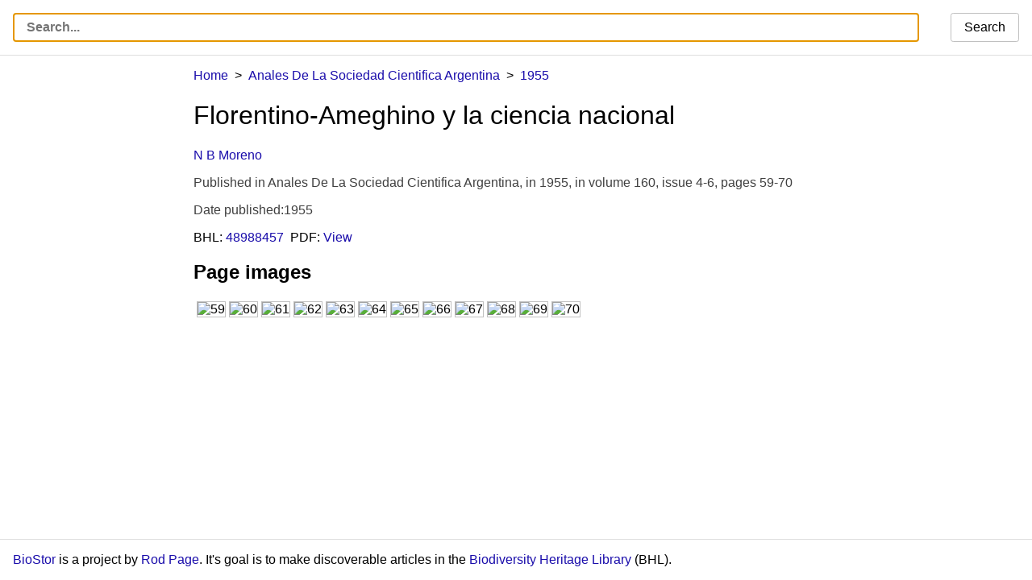

--- FILE ---
content_type: text/html; charset=UTF-8
request_url: https://biostor.org/reference/161170
body_size: 15733
content:
<!DOCTYPE html>
<html>
	<head>
		<meta charset="utf-8" /><script type="text/javascript">(window.NREUM||(NREUM={})).init={ajax:{deny_list:["bam.nr-data.net"]},feature_flags:["soft_nav"]};(window.NREUM||(NREUM={})).loader_config={licenseKey:"e8e66f8489",applicationID:"385804280",browserID:"385811958"};;/*! For license information please see nr-loader-rum-1.308.0.min.js.LICENSE.txt */
(()=>{var e,t,r={163:(e,t,r)=>{"use strict";r.d(t,{j:()=>E});var n=r(384),i=r(1741);var a=r(2555);r(860).K7.genericEvents;const s="experimental.resources",o="register",c=e=>{if(!e||"string"!=typeof e)return!1;try{document.createDocumentFragment().querySelector(e)}catch{return!1}return!0};var d=r(2614),u=r(944),l=r(8122);const f="[data-nr-mask]",g=e=>(0,l.a)(e,(()=>{const e={feature_flags:[],experimental:{allow_registered_children:!1,resources:!1},mask_selector:"*",block_selector:"[data-nr-block]",mask_input_options:{color:!1,date:!1,"datetime-local":!1,email:!1,month:!1,number:!1,range:!1,search:!1,tel:!1,text:!1,time:!1,url:!1,week:!1,textarea:!1,select:!1,password:!0}};return{ajax:{deny_list:void 0,block_internal:!0,enabled:!0,autoStart:!0},api:{get allow_registered_children(){return e.feature_flags.includes(o)||e.experimental.allow_registered_children},set allow_registered_children(t){e.experimental.allow_registered_children=t},duplicate_registered_data:!1},browser_consent_mode:{enabled:!1},distributed_tracing:{enabled:void 0,exclude_newrelic_header:void 0,cors_use_newrelic_header:void 0,cors_use_tracecontext_headers:void 0,allowed_origins:void 0},get feature_flags(){return e.feature_flags},set feature_flags(t){e.feature_flags=t},generic_events:{enabled:!0,autoStart:!0},harvest:{interval:30},jserrors:{enabled:!0,autoStart:!0},logging:{enabled:!0,autoStart:!0},metrics:{enabled:!0,autoStart:!0},obfuscate:void 0,page_action:{enabled:!0},page_view_event:{enabled:!0,autoStart:!0},page_view_timing:{enabled:!0,autoStart:!0},performance:{capture_marks:!1,capture_measures:!1,capture_detail:!0,resources:{get enabled(){return e.feature_flags.includes(s)||e.experimental.resources},set enabled(t){e.experimental.resources=t},asset_types:[],first_party_domains:[],ignore_newrelic:!0}},privacy:{cookies_enabled:!0},proxy:{assets:void 0,beacon:void 0},session:{expiresMs:d.wk,inactiveMs:d.BB},session_replay:{autoStart:!0,enabled:!1,preload:!1,sampling_rate:10,error_sampling_rate:100,collect_fonts:!1,inline_images:!1,fix_stylesheets:!0,mask_all_inputs:!0,get mask_text_selector(){return e.mask_selector},set mask_text_selector(t){c(t)?e.mask_selector="".concat(t,",").concat(f):""===t||null===t?e.mask_selector=f:(0,u.R)(5,t)},get block_class(){return"nr-block"},get ignore_class(){return"nr-ignore"},get mask_text_class(){return"nr-mask"},get block_selector(){return e.block_selector},set block_selector(t){c(t)?e.block_selector+=",".concat(t):""!==t&&(0,u.R)(6,t)},get mask_input_options(){return e.mask_input_options},set mask_input_options(t){t&&"object"==typeof t?e.mask_input_options={...t,password:!0}:(0,u.R)(7,t)}},session_trace:{enabled:!0,autoStart:!0},soft_navigations:{enabled:!0,autoStart:!0},spa:{enabled:!0,autoStart:!0},ssl:void 0,user_actions:{enabled:!0,elementAttributes:["id","className","tagName","type"]}}})());var p=r(6154),m=r(9324);let h=0;const v={buildEnv:m.F3,distMethod:m.Xs,version:m.xv,originTime:p.WN},b={consented:!1},y={appMetadata:{},get consented(){return this.session?.state?.consent||b.consented},set consented(e){b.consented=e},customTransaction:void 0,denyList:void 0,disabled:!1,harvester:void 0,isolatedBacklog:!1,isRecording:!1,loaderType:void 0,maxBytes:3e4,obfuscator:void 0,onerror:void 0,ptid:void 0,releaseIds:{},session:void 0,timeKeeper:void 0,registeredEntities:[],jsAttributesMetadata:{bytes:0},get harvestCount(){return++h}},_=e=>{const t=(0,l.a)(e,y),r=Object.keys(v).reduce((e,t)=>(e[t]={value:v[t],writable:!1,configurable:!0,enumerable:!0},e),{});return Object.defineProperties(t,r)};var w=r(5701);const x=e=>{const t=e.startsWith("http");e+="/",r.p=t?e:"https://"+e};var R=r(7836),k=r(3241);const A={accountID:void 0,trustKey:void 0,agentID:void 0,licenseKey:void 0,applicationID:void 0,xpid:void 0},S=e=>(0,l.a)(e,A),T=new Set;function E(e,t={},r,s){let{init:o,info:c,loader_config:d,runtime:u={},exposed:l=!0}=t;if(!c){const e=(0,n.pV)();o=e.init,c=e.info,d=e.loader_config}e.init=g(o||{}),e.loader_config=S(d||{}),c.jsAttributes??={},p.bv&&(c.jsAttributes.isWorker=!0),e.info=(0,a.D)(c);const f=e.init,m=[c.beacon,c.errorBeacon];T.has(e.agentIdentifier)||(f.proxy.assets&&(x(f.proxy.assets),m.push(f.proxy.assets)),f.proxy.beacon&&m.push(f.proxy.beacon),e.beacons=[...m],function(e){const t=(0,n.pV)();Object.getOwnPropertyNames(i.W.prototype).forEach(r=>{const n=i.W.prototype[r];if("function"!=typeof n||"constructor"===n)return;let a=t[r];e[r]&&!1!==e.exposed&&"micro-agent"!==e.runtime?.loaderType&&(t[r]=(...t)=>{const n=e[r](...t);return a?a(...t):n})})}(e),(0,n.US)("activatedFeatures",w.B)),u.denyList=[...f.ajax.deny_list||[],...f.ajax.block_internal?m:[]],u.ptid=e.agentIdentifier,u.loaderType=r,e.runtime=_(u),T.has(e.agentIdentifier)||(e.ee=R.ee.get(e.agentIdentifier),e.exposed=l,(0,k.W)({agentIdentifier:e.agentIdentifier,drained:!!w.B?.[e.agentIdentifier],type:"lifecycle",name:"initialize",feature:void 0,data:e.config})),T.add(e.agentIdentifier)}},384:(e,t,r)=>{"use strict";r.d(t,{NT:()=>s,US:()=>u,Zm:()=>o,bQ:()=>d,dV:()=>c,pV:()=>l});var n=r(6154),i=r(1863),a=r(1910);const s={beacon:"bam.nr-data.net",errorBeacon:"bam.nr-data.net"};function o(){return n.gm.NREUM||(n.gm.NREUM={}),void 0===n.gm.newrelic&&(n.gm.newrelic=n.gm.NREUM),n.gm.NREUM}function c(){let e=o();return e.o||(e.o={ST:n.gm.setTimeout,SI:n.gm.setImmediate||n.gm.setInterval,CT:n.gm.clearTimeout,XHR:n.gm.XMLHttpRequest,REQ:n.gm.Request,EV:n.gm.Event,PR:n.gm.Promise,MO:n.gm.MutationObserver,FETCH:n.gm.fetch,WS:n.gm.WebSocket},(0,a.i)(...Object.values(e.o))),e}function d(e,t){let r=o();r.initializedAgents??={},t.initializedAt={ms:(0,i.t)(),date:new Date},r.initializedAgents[e]=t}function u(e,t){o()[e]=t}function l(){return function(){let e=o();const t=e.info||{};e.info={beacon:s.beacon,errorBeacon:s.errorBeacon,...t}}(),function(){let e=o();const t=e.init||{};e.init={...t}}(),c(),function(){let e=o();const t=e.loader_config||{};e.loader_config={...t}}(),o()}},782:(e,t,r)=>{"use strict";r.d(t,{T:()=>n});const n=r(860).K7.pageViewTiming},860:(e,t,r)=>{"use strict";r.d(t,{$J:()=>u,K7:()=>c,P3:()=>d,XX:()=>i,Yy:()=>o,df:()=>a,qY:()=>n,v4:()=>s});const n="events",i="jserrors",a="browser/blobs",s="rum",o="browser/logs",c={ajax:"ajax",genericEvents:"generic_events",jserrors:i,logging:"logging",metrics:"metrics",pageAction:"page_action",pageViewEvent:"page_view_event",pageViewTiming:"page_view_timing",sessionReplay:"session_replay",sessionTrace:"session_trace",softNav:"soft_navigations",spa:"spa"},d={[c.pageViewEvent]:1,[c.pageViewTiming]:2,[c.metrics]:3,[c.jserrors]:4,[c.spa]:5,[c.ajax]:6,[c.sessionTrace]:7,[c.softNav]:8,[c.sessionReplay]:9,[c.logging]:10,[c.genericEvents]:11},u={[c.pageViewEvent]:s,[c.pageViewTiming]:n,[c.ajax]:n,[c.spa]:n,[c.softNav]:n,[c.metrics]:i,[c.jserrors]:i,[c.sessionTrace]:a,[c.sessionReplay]:a,[c.logging]:o,[c.genericEvents]:"ins"}},944:(e,t,r)=>{"use strict";r.d(t,{R:()=>i});var n=r(3241);function i(e,t){"function"==typeof console.debug&&(console.debug("New Relic Warning: https://github.com/newrelic/newrelic-browser-agent/blob/main/docs/warning-codes.md#".concat(e),t),(0,n.W)({agentIdentifier:null,drained:null,type:"data",name:"warn",feature:"warn",data:{code:e,secondary:t}}))}},1687:(e,t,r)=>{"use strict";r.d(t,{Ak:()=>d,Ze:()=>f,x3:()=>u});var n=r(3241),i=r(7836),a=r(3606),s=r(860),o=r(2646);const c={};function d(e,t){const r={staged:!1,priority:s.P3[t]||0};l(e),c[e].get(t)||c[e].set(t,r)}function u(e,t){e&&c[e]&&(c[e].get(t)&&c[e].delete(t),p(e,t,!1),c[e].size&&g(e))}function l(e){if(!e)throw new Error("agentIdentifier required");c[e]||(c[e]=new Map)}function f(e="",t="feature",r=!1){if(l(e),!e||!c[e].get(t)||r)return p(e,t);c[e].get(t).staged=!0,g(e)}function g(e){const t=Array.from(c[e]);t.every(([e,t])=>t.staged)&&(t.sort((e,t)=>e[1].priority-t[1].priority),t.forEach(([t])=>{c[e].delete(t),p(e,t)}))}function p(e,t,r=!0){const s=e?i.ee.get(e):i.ee,c=a.i.handlers;if(!s.aborted&&s.backlog&&c){if((0,n.W)({agentIdentifier:e,type:"lifecycle",name:"drain",feature:t}),r){const e=s.backlog[t],r=c[t];if(r){for(let t=0;e&&t<e.length;++t)m(e[t],r);Object.entries(r).forEach(([e,t])=>{Object.values(t||{}).forEach(t=>{t[0]?.on&&t[0]?.context()instanceof o.y&&t[0].on(e,t[1])})})}}s.isolatedBacklog||delete c[t],s.backlog[t]=null,s.emit("drain-"+t,[])}}function m(e,t){var r=e[1];Object.values(t[r]||{}).forEach(t=>{var r=e[0];if(t[0]===r){var n=t[1],i=e[3],a=e[2];n.apply(i,a)}})}},1738:(e,t,r)=>{"use strict";r.d(t,{U:()=>g,Y:()=>f});var n=r(3241),i=r(9908),a=r(1863),s=r(944),o=r(5701),c=r(3969),d=r(8362),u=r(860),l=r(4261);function f(e,t,r,a){const f=a||r;!f||f[e]&&f[e]!==d.d.prototype[e]||(f[e]=function(){(0,i.p)(c.xV,["API/"+e+"/called"],void 0,u.K7.metrics,r.ee),(0,n.W)({agentIdentifier:r.agentIdentifier,drained:!!o.B?.[r.agentIdentifier],type:"data",name:"api",feature:l.Pl+e,data:{}});try{return t.apply(this,arguments)}catch(e){(0,s.R)(23,e)}})}function g(e,t,r,n,s){const o=e.info;null===r?delete o.jsAttributes[t]:o.jsAttributes[t]=r,(s||null===r)&&(0,i.p)(l.Pl+n,[(0,a.t)(),t,r],void 0,"session",e.ee)}},1741:(e,t,r)=>{"use strict";r.d(t,{W:()=>a});var n=r(944),i=r(4261);class a{#e(e,...t){if(this[e]!==a.prototype[e])return this[e](...t);(0,n.R)(35,e)}addPageAction(e,t){return this.#e(i.hG,e,t)}register(e){return this.#e(i.eY,e)}recordCustomEvent(e,t){return this.#e(i.fF,e,t)}setPageViewName(e,t){return this.#e(i.Fw,e,t)}setCustomAttribute(e,t,r){return this.#e(i.cD,e,t,r)}noticeError(e,t){return this.#e(i.o5,e,t)}setUserId(e,t=!1){return this.#e(i.Dl,e,t)}setApplicationVersion(e){return this.#e(i.nb,e)}setErrorHandler(e){return this.#e(i.bt,e)}addRelease(e,t){return this.#e(i.k6,e,t)}log(e,t){return this.#e(i.$9,e,t)}start(){return this.#e(i.d3)}finished(e){return this.#e(i.BL,e)}recordReplay(){return this.#e(i.CH)}pauseReplay(){return this.#e(i.Tb)}addToTrace(e){return this.#e(i.U2,e)}setCurrentRouteName(e){return this.#e(i.PA,e)}interaction(e){return this.#e(i.dT,e)}wrapLogger(e,t,r){return this.#e(i.Wb,e,t,r)}measure(e,t){return this.#e(i.V1,e,t)}consent(e){return this.#e(i.Pv,e)}}},1863:(e,t,r)=>{"use strict";function n(){return Math.floor(performance.now())}r.d(t,{t:()=>n})},1910:(e,t,r)=>{"use strict";r.d(t,{i:()=>a});var n=r(944);const i=new Map;function a(...e){return e.every(e=>{if(i.has(e))return i.get(e);const t="function"==typeof e?e.toString():"",r=t.includes("[native code]"),a=t.includes("nrWrapper");return r||a||(0,n.R)(64,e?.name||t),i.set(e,r),r})}},2555:(e,t,r)=>{"use strict";r.d(t,{D:()=>o,f:()=>s});var n=r(384),i=r(8122);const a={beacon:n.NT.beacon,errorBeacon:n.NT.errorBeacon,licenseKey:void 0,applicationID:void 0,sa:void 0,queueTime:void 0,applicationTime:void 0,ttGuid:void 0,user:void 0,account:void 0,product:void 0,extra:void 0,jsAttributes:{},userAttributes:void 0,atts:void 0,transactionName:void 0,tNamePlain:void 0};function s(e){try{return!!e.licenseKey&&!!e.errorBeacon&&!!e.applicationID}catch(e){return!1}}const o=e=>(0,i.a)(e,a)},2614:(e,t,r)=>{"use strict";r.d(t,{BB:()=>s,H3:()=>n,g:()=>d,iL:()=>c,tS:()=>o,uh:()=>i,wk:()=>a});const n="NRBA",i="SESSION",a=144e5,s=18e5,o={STARTED:"session-started",PAUSE:"session-pause",RESET:"session-reset",RESUME:"session-resume",UPDATE:"session-update"},c={SAME_TAB:"same-tab",CROSS_TAB:"cross-tab"},d={OFF:0,FULL:1,ERROR:2}},2646:(e,t,r)=>{"use strict";r.d(t,{y:()=>n});class n{constructor(e){this.contextId=e}}},2843:(e,t,r)=>{"use strict";r.d(t,{G:()=>a,u:()=>i});var n=r(3878);function i(e,t=!1,r,i){(0,n.DD)("visibilitychange",function(){if(t)return void("hidden"===document.visibilityState&&e());e(document.visibilityState)},r,i)}function a(e,t,r){(0,n.sp)("pagehide",e,t,r)}},3241:(e,t,r)=>{"use strict";r.d(t,{W:()=>a});var n=r(6154);const i="newrelic";function a(e={}){try{n.gm.dispatchEvent(new CustomEvent(i,{detail:e}))}catch(e){}}},3606:(e,t,r)=>{"use strict";r.d(t,{i:()=>a});var n=r(9908);a.on=s;var i=a.handlers={};function a(e,t,r,a){s(a||n.d,i,e,t,r)}function s(e,t,r,i,a){a||(a="feature"),e||(e=n.d);var s=t[a]=t[a]||{};(s[r]=s[r]||[]).push([e,i])}},3878:(e,t,r)=>{"use strict";function n(e,t){return{capture:e,passive:!1,signal:t}}function i(e,t,r=!1,i){window.addEventListener(e,t,n(r,i))}function a(e,t,r=!1,i){document.addEventListener(e,t,n(r,i))}r.d(t,{DD:()=>a,jT:()=>n,sp:()=>i})},3969:(e,t,r)=>{"use strict";r.d(t,{TZ:()=>n,XG:()=>o,rs:()=>i,xV:()=>s,z_:()=>a});const n=r(860).K7.metrics,i="sm",a="cm",s="storeSupportabilityMetrics",o="storeEventMetrics"},4234:(e,t,r)=>{"use strict";r.d(t,{W:()=>a});var n=r(7836),i=r(1687);class a{constructor(e,t){this.agentIdentifier=e,this.ee=n.ee.get(e),this.featureName=t,this.blocked=!1}deregisterDrain(){(0,i.x3)(this.agentIdentifier,this.featureName)}}},4261:(e,t,r)=>{"use strict";r.d(t,{$9:()=>d,BL:()=>o,CH:()=>g,Dl:()=>_,Fw:()=>y,PA:()=>h,Pl:()=>n,Pv:()=>k,Tb:()=>l,U2:()=>a,V1:()=>R,Wb:()=>x,bt:()=>b,cD:()=>v,d3:()=>w,dT:()=>c,eY:()=>p,fF:()=>f,hG:()=>i,k6:()=>s,nb:()=>m,o5:()=>u});const n="api-",i="addPageAction",a="addToTrace",s="addRelease",o="finished",c="interaction",d="log",u="noticeError",l="pauseReplay",f="recordCustomEvent",g="recordReplay",p="register",m="setApplicationVersion",h="setCurrentRouteName",v="setCustomAttribute",b="setErrorHandler",y="setPageViewName",_="setUserId",w="start",x="wrapLogger",R="measure",k="consent"},5289:(e,t,r)=>{"use strict";r.d(t,{GG:()=>s,Qr:()=>c,sB:()=>o});var n=r(3878),i=r(6389);function a(){return"undefined"==typeof document||"complete"===document.readyState}function s(e,t){if(a())return e();const r=(0,i.J)(e),s=setInterval(()=>{a()&&(clearInterval(s),r())},500);(0,n.sp)("load",r,t)}function o(e){if(a())return e();(0,n.DD)("DOMContentLoaded",e)}function c(e){if(a())return e();(0,n.sp)("popstate",e)}},5607:(e,t,r)=>{"use strict";r.d(t,{W:()=>n});const n=(0,r(9566).bz)()},5701:(e,t,r)=>{"use strict";r.d(t,{B:()=>a,t:()=>s});var n=r(3241);const i=new Set,a={};function s(e,t){const r=t.agentIdentifier;a[r]??={},e&&"object"==typeof e&&(i.has(r)||(t.ee.emit("rumresp",[e]),a[r]=e,i.add(r),(0,n.W)({agentIdentifier:r,loaded:!0,drained:!0,type:"lifecycle",name:"load",feature:void 0,data:e})))}},6154:(e,t,r)=>{"use strict";r.d(t,{OF:()=>c,RI:()=>i,WN:()=>u,bv:()=>a,eN:()=>l,gm:()=>s,mw:()=>o,sb:()=>d});var n=r(1863);const i="undefined"!=typeof window&&!!window.document,a="undefined"!=typeof WorkerGlobalScope&&("undefined"!=typeof self&&self instanceof WorkerGlobalScope&&self.navigator instanceof WorkerNavigator||"undefined"!=typeof globalThis&&globalThis instanceof WorkerGlobalScope&&globalThis.navigator instanceof WorkerNavigator),s=i?window:"undefined"!=typeof WorkerGlobalScope&&("undefined"!=typeof self&&self instanceof WorkerGlobalScope&&self||"undefined"!=typeof globalThis&&globalThis instanceof WorkerGlobalScope&&globalThis),o=Boolean("hidden"===s?.document?.visibilityState),c=/iPad|iPhone|iPod/.test(s.navigator?.userAgent),d=c&&"undefined"==typeof SharedWorker,u=((()=>{const e=s.navigator?.userAgent?.match(/Firefox[/\s](\d+\.\d+)/);Array.isArray(e)&&e.length>=2&&e[1]})(),Date.now()-(0,n.t)()),l=()=>"undefined"!=typeof PerformanceNavigationTiming&&s?.performance?.getEntriesByType("navigation")?.[0]?.responseStart},6389:(e,t,r)=>{"use strict";function n(e,t=500,r={}){const n=r?.leading||!1;let i;return(...r)=>{n&&void 0===i&&(e.apply(this,r),i=setTimeout(()=>{i=clearTimeout(i)},t)),n||(clearTimeout(i),i=setTimeout(()=>{e.apply(this,r)},t))}}function i(e){let t=!1;return(...r)=>{t||(t=!0,e.apply(this,r))}}r.d(t,{J:()=>i,s:()=>n})},6630:(e,t,r)=>{"use strict";r.d(t,{T:()=>n});const n=r(860).K7.pageViewEvent},7699:(e,t,r)=>{"use strict";r.d(t,{It:()=>a,KC:()=>o,No:()=>i,qh:()=>s});var n=r(860);const i=16e3,a=1e6,s="SESSION_ERROR",o={[n.K7.logging]:!0,[n.K7.genericEvents]:!1,[n.K7.jserrors]:!1,[n.K7.ajax]:!1}},7836:(e,t,r)=>{"use strict";r.d(t,{P:()=>o,ee:()=>c});var n=r(384),i=r(8990),a=r(2646),s=r(5607);const o="nr@context:".concat(s.W),c=function e(t,r){var n={},s={},u={},l=!1;try{l=16===r.length&&d.initializedAgents?.[r]?.runtime.isolatedBacklog}catch(e){}var f={on:p,addEventListener:p,removeEventListener:function(e,t){var r=n[e];if(!r)return;for(var i=0;i<r.length;i++)r[i]===t&&r.splice(i,1)},emit:function(e,r,n,i,a){!1!==a&&(a=!0);if(c.aborted&&!i)return;t&&a&&t.emit(e,r,n);var o=g(n);m(e).forEach(e=>{e.apply(o,r)});var d=v()[s[e]];d&&d.push([f,e,r,o]);return o},get:h,listeners:m,context:g,buffer:function(e,t){const r=v();if(t=t||"feature",f.aborted)return;Object.entries(e||{}).forEach(([e,n])=>{s[n]=t,t in r||(r[t]=[])})},abort:function(){f._aborted=!0,Object.keys(f.backlog).forEach(e=>{delete f.backlog[e]})},isBuffering:function(e){return!!v()[s[e]]},debugId:r,backlog:l?{}:t&&"object"==typeof t.backlog?t.backlog:{},isolatedBacklog:l};return Object.defineProperty(f,"aborted",{get:()=>{let e=f._aborted||!1;return e||(t&&(e=t.aborted),e)}}),f;function g(e){return e&&e instanceof a.y?e:e?(0,i.I)(e,o,()=>new a.y(o)):new a.y(o)}function p(e,t){n[e]=m(e).concat(t)}function m(e){return n[e]||[]}function h(t){return u[t]=u[t]||e(f,t)}function v(){return f.backlog}}(void 0,"globalEE"),d=(0,n.Zm)();d.ee||(d.ee=c)},8122:(e,t,r)=>{"use strict";r.d(t,{a:()=>i});var n=r(944);function i(e,t){try{if(!e||"object"!=typeof e)return(0,n.R)(3);if(!t||"object"!=typeof t)return(0,n.R)(4);const r=Object.create(Object.getPrototypeOf(t),Object.getOwnPropertyDescriptors(t)),a=0===Object.keys(r).length?e:r;for(let s in a)if(void 0!==e[s])try{if(null===e[s]){r[s]=null;continue}Array.isArray(e[s])&&Array.isArray(t[s])?r[s]=Array.from(new Set([...e[s],...t[s]])):"object"==typeof e[s]&&"object"==typeof t[s]?r[s]=i(e[s],t[s]):r[s]=e[s]}catch(e){r[s]||(0,n.R)(1,e)}return r}catch(e){(0,n.R)(2,e)}}},8362:(e,t,r)=>{"use strict";r.d(t,{d:()=>a});var n=r(9566),i=r(1741);class a extends i.W{agentIdentifier=(0,n.LA)(16)}},8374:(e,t,r)=>{r.nc=(()=>{try{return document?.currentScript?.nonce}catch(e){}return""})()},8990:(e,t,r)=>{"use strict";r.d(t,{I:()=>i});var n=Object.prototype.hasOwnProperty;function i(e,t,r){if(n.call(e,t))return e[t];var i=r();if(Object.defineProperty&&Object.keys)try{return Object.defineProperty(e,t,{value:i,writable:!0,enumerable:!1}),i}catch(e){}return e[t]=i,i}},9324:(e,t,r)=>{"use strict";r.d(t,{F3:()=>i,Xs:()=>a,xv:()=>n});const n="1.308.0",i="PROD",a="CDN"},9566:(e,t,r)=>{"use strict";r.d(t,{LA:()=>o,bz:()=>s});var n=r(6154);const i="xxxxxxxx-xxxx-4xxx-yxxx-xxxxxxxxxxxx";function a(e,t){return e?15&e[t]:16*Math.random()|0}function s(){const e=n.gm?.crypto||n.gm?.msCrypto;let t,r=0;return e&&e.getRandomValues&&(t=e.getRandomValues(new Uint8Array(30))),i.split("").map(e=>"x"===e?a(t,r++).toString(16):"y"===e?(3&a()|8).toString(16):e).join("")}function o(e){const t=n.gm?.crypto||n.gm?.msCrypto;let r,i=0;t&&t.getRandomValues&&(r=t.getRandomValues(new Uint8Array(e)));const s=[];for(var o=0;o<e;o++)s.push(a(r,i++).toString(16));return s.join("")}},9908:(e,t,r)=>{"use strict";r.d(t,{d:()=>n,p:()=>i});var n=r(7836).ee.get("handle");function i(e,t,r,i,a){a?(a.buffer([e],i),a.emit(e,t,r)):(n.buffer([e],i),n.emit(e,t,r))}}},n={};function i(e){var t=n[e];if(void 0!==t)return t.exports;var a=n[e]={exports:{}};return r[e](a,a.exports,i),a.exports}i.m=r,i.d=(e,t)=>{for(var r in t)i.o(t,r)&&!i.o(e,r)&&Object.defineProperty(e,r,{enumerable:!0,get:t[r]})},i.f={},i.e=e=>Promise.all(Object.keys(i.f).reduce((t,r)=>(i.f[r](e,t),t),[])),i.u=e=>"nr-rum-1.308.0.min.js",i.o=(e,t)=>Object.prototype.hasOwnProperty.call(e,t),e={},t="NRBA-1.308.0.PROD:",i.l=(r,n,a,s)=>{if(e[r])e[r].push(n);else{var o,c;if(void 0!==a)for(var d=document.getElementsByTagName("script"),u=0;u<d.length;u++){var l=d[u];if(l.getAttribute("src")==r||l.getAttribute("data-webpack")==t+a){o=l;break}}if(!o){c=!0;var f={296:"sha512-+MIMDsOcckGXa1EdWHqFNv7P+JUkd5kQwCBr3KE6uCvnsBNUrdSt4a/3/L4j4TxtnaMNjHpza2/erNQbpacJQA=="};(o=document.createElement("script")).charset="utf-8",i.nc&&o.setAttribute("nonce",i.nc),o.setAttribute("data-webpack",t+a),o.src=r,0!==o.src.indexOf(window.location.origin+"/")&&(o.crossOrigin="anonymous"),f[s]&&(o.integrity=f[s])}e[r]=[n];var g=(t,n)=>{o.onerror=o.onload=null,clearTimeout(p);var i=e[r];if(delete e[r],o.parentNode&&o.parentNode.removeChild(o),i&&i.forEach(e=>e(n)),t)return t(n)},p=setTimeout(g.bind(null,void 0,{type:"timeout",target:o}),12e4);o.onerror=g.bind(null,o.onerror),o.onload=g.bind(null,o.onload),c&&document.head.appendChild(o)}},i.r=e=>{"undefined"!=typeof Symbol&&Symbol.toStringTag&&Object.defineProperty(e,Symbol.toStringTag,{value:"Module"}),Object.defineProperty(e,"__esModule",{value:!0})},i.p="https://js-agent.newrelic.com/",(()=>{var e={374:0,840:0};i.f.j=(t,r)=>{var n=i.o(e,t)?e[t]:void 0;if(0!==n)if(n)r.push(n[2]);else{var a=new Promise((r,i)=>n=e[t]=[r,i]);r.push(n[2]=a);var s=i.p+i.u(t),o=new Error;i.l(s,r=>{if(i.o(e,t)&&(0!==(n=e[t])&&(e[t]=void 0),n)){var a=r&&("load"===r.type?"missing":r.type),s=r&&r.target&&r.target.src;o.message="Loading chunk "+t+" failed: ("+a+": "+s+")",o.name="ChunkLoadError",o.type=a,o.request=s,n[1](o)}},"chunk-"+t,t)}};var t=(t,r)=>{var n,a,[s,o,c]=r,d=0;if(s.some(t=>0!==e[t])){for(n in o)i.o(o,n)&&(i.m[n]=o[n]);if(c)c(i)}for(t&&t(r);d<s.length;d++)a=s[d],i.o(e,a)&&e[a]&&e[a][0](),e[a]=0},r=self["webpackChunk:NRBA-1.308.0.PROD"]=self["webpackChunk:NRBA-1.308.0.PROD"]||[];r.forEach(t.bind(null,0)),r.push=t.bind(null,r.push.bind(r))})(),(()=>{"use strict";i(8374);var e=i(8362),t=i(860);const r=Object.values(t.K7);var n=i(163);var a=i(9908),s=i(1863),o=i(4261),c=i(1738);var d=i(1687),u=i(4234),l=i(5289),f=i(6154),g=i(944),p=i(384);const m=e=>f.RI&&!0===e?.privacy.cookies_enabled;function h(e){return!!(0,p.dV)().o.MO&&m(e)&&!0===e?.session_trace.enabled}var v=i(6389),b=i(7699);class y extends u.W{constructor(e,t){super(e.agentIdentifier,t),this.agentRef=e,this.abortHandler=void 0,this.featAggregate=void 0,this.loadedSuccessfully=void 0,this.onAggregateImported=new Promise(e=>{this.loadedSuccessfully=e}),this.deferred=Promise.resolve(),!1===e.init[this.featureName].autoStart?this.deferred=new Promise((t,r)=>{this.ee.on("manual-start-all",(0,v.J)(()=>{(0,d.Ak)(e.agentIdentifier,this.featureName),t()}))}):(0,d.Ak)(e.agentIdentifier,t)}importAggregator(e,t,r={}){if(this.featAggregate)return;const n=async()=>{let n;await this.deferred;try{if(m(e.init)){const{setupAgentSession:t}=await i.e(296).then(i.bind(i,3305));n=t(e)}}catch(e){(0,g.R)(20,e),this.ee.emit("internal-error",[e]),(0,a.p)(b.qh,[e],void 0,this.featureName,this.ee)}try{if(!this.#t(this.featureName,n,e.init))return(0,d.Ze)(this.agentIdentifier,this.featureName),void this.loadedSuccessfully(!1);const{Aggregate:i}=await t();this.featAggregate=new i(e,r),e.runtime.harvester.initializedAggregates.push(this.featAggregate),this.loadedSuccessfully(!0)}catch(e){(0,g.R)(34,e),this.abortHandler?.(),(0,d.Ze)(this.agentIdentifier,this.featureName,!0),this.loadedSuccessfully(!1),this.ee&&this.ee.abort()}};f.RI?(0,l.GG)(()=>n(),!0):n()}#t(e,r,n){if(this.blocked)return!1;switch(e){case t.K7.sessionReplay:return h(n)&&!!r;case t.K7.sessionTrace:return!!r;default:return!0}}}var _=i(6630),w=i(2614),x=i(3241);class R extends y{static featureName=_.T;constructor(e){var t;super(e,_.T),this.setupInspectionEvents(e.agentIdentifier),t=e,(0,c.Y)(o.Fw,function(e,r){"string"==typeof e&&("/"!==e.charAt(0)&&(e="/"+e),t.runtime.customTransaction=(r||"http://custom.transaction")+e,(0,a.p)(o.Pl+o.Fw,[(0,s.t)()],void 0,void 0,t.ee))},t),this.importAggregator(e,()=>i.e(296).then(i.bind(i,3943)))}setupInspectionEvents(e){const t=(t,r)=>{t&&(0,x.W)({agentIdentifier:e,timeStamp:t.timeStamp,loaded:"complete"===t.target.readyState,type:"window",name:r,data:t.target.location+""})};(0,l.sB)(e=>{t(e,"DOMContentLoaded")}),(0,l.GG)(e=>{t(e,"load")}),(0,l.Qr)(e=>{t(e,"navigate")}),this.ee.on(w.tS.UPDATE,(t,r)=>{(0,x.W)({agentIdentifier:e,type:"lifecycle",name:"session",data:r})})}}class k extends e.d{constructor(e){var t;(super(),f.gm)?(this.features={},(0,p.bQ)(this.agentIdentifier,this),this.desiredFeatures=new Set(e.features||[]),this.desiredFeatures.add(R),(0,n.j)(this,e,e.loaderType||"agent"),t=this,(0,c.Y)(o.cD,function(e,r,n=!1){if("string"==typeof e){if(["string","number","boolean"].includes(typeof r)||null===r)return(0,c.U)(t,e,r,o.cD,n);(0,g.R)(40,typeof r)}else(0,g.R)(39,typeof e)},t),function(e){(0,c.Y)(o.Dl,function(t,r=!1){if("string"!=typeof t&&null!==t)return void(0,g.R)(41,typeof t);const n=e.info.jsAttributes["enduser.id"];r&&null!=n&&n!==t?(0,a.p)(o.Pl+"setUserIdAndResetSession",[t],void 0,"session",e.ee):(0,c.U)(e,"enduser.id",t,o.Dl,!0)},e)}(this),function(e){(0,c.Y)(o.nb,function(t){if("string"==typeof t||null===t)return(0,c.U)(e,"application.version",t,o.nb,!1);(0,g.R)(42,typeof t)},e)}(this),function(e){(0,c.Y)(o.d3,function(){e.ee.emit("manual-start-all")},e)}(this),function(e){(0,c.Y)(o.Pv,function(t=!0){if("boolean"==typeof t){if((0,a.p)(o.Pl+o.Pv,[t],void 0,"session",e.ee),e.runtime.consented=t,t){const t=e.features.page_view_event;t.onAggregateImported.then(e=>{const r=t.featAggregate;e&&!r.sentRum&&r.sendRum()})}}else(0,g.R)(65,typeof t)},e)}(this),this.run()):(0,g.R)(21)}get config(){return{info:this.info,init:this.init,loader_config:this.loader_config,runtime:this.runtime}}get api(){return this}run(){try{const e=function(e){const t={};return r.forEach(r=>{t[r]=!!e[r]?.enabled}),t}(this.init),n=[...this.desiredFeatures];n.sort((e,r)=>t.P3[e.featureName]-t.P3[r.featureName]),n.forEach(r=>{if(!e[r.featureName]&&r.featureName!==t.K7.pageViewEvent)return;if(r.featureName===t.K7.spa)return void(0,g.R)(67);const n=function(e){switch(e){case t.K7.ajax:return[t.K7.jserrors];case t.K7.sessionTrace:return[t.K7.ajax,t.K7.pageViewEvent];case t.K7.sessionReplay:return[t.K7.sessionTrace];case t.K7.pageViewTiming:return[t.K7.pageViewEvent];default:return[]}}(r.featureName).filter(e=>!(e in this.features));n.length>0&&(0,g.R)(36,{targetFeature:r.featureName,missingDependencies:n}),this.features[r.featureName]=new r(this)})}catch(e){(0,g.R)(22,e);for(const e in this.features)this.features[e].abortHandler?.();const t=(0,p.Zm)();delete t.initializedAgents[this.agentIdentifier]?.features,delete this.sharedAggregator;return t.ee.get(this.agentIdentifier).abort(),!1}}}var A=i(2843),S=i(782);class T extends y{static featureName=S.T;constructor(e){super(e,S.T),f.RI&&((0,A.u)(()=>(0,a.p)("docHidden",[(0,s.t)()],void 0,S.T,this.ee),!0),(0,A.G)(()=>(0,a.p)("winPagehide",[(0,s.t)()],void 0,S.T,this.ee)),this.importAggregator(e,()=>i.e(296).then(i.bind(i,2117))))}}var E=i(3969);class I extends y{static featureName=E.TZ;constructor(e){super(e,E.TZ),f.RI&&document.addEventListener("securitypolicyviolation",e=>{(0,a.p)(E.xV,["Generic/CSPViolation/Detected"],void 0,this.featureName,this.ee)}),this.importAggregator(e,()=>i.e(296).then(i.bind(i,9623)))}}new k({features:[R,T,I],loaderType:"lite"})})()})();</script>
		
		<!-- base -->
    	<base href="/" /><!--[if IE]></base><![endif]-->
				
		<!--Let browser know website is optimized for mobile-->
		<meta name="viewport" content="width=device-width, initial-scale=1.0" /> 
		
		<!-- do we want a coloured browser bar in Safari? -->
		<!-- <meta name="theme-color" content="rgb(231,224,185)" /> -->
		
		<!-- favicon -->
		<link href="static/biostor-shadow32x32.png" rel="icon" type="image/png">    
		
		<!--- canonical -->
		<link rel="canonical" href="https://biostor.org/reference/161170">
		
		<!-- RSS -->
		<link rel="alternate" type="application/rdf+xml" title="BioStor" href="https://biostor.org/feed.php?format=rss1">
		<link rel="alternate" type="application/rss+xml" title="BioStor" href="https://biostor.org/feed.php?format=rss2">
		<link rel="alternate" type="application/atom+xml" title="BioStor" href="https://biostor.org/feed.php?format=atom">
		
		<!-- leaflet -->
		<link rel="stylesheet" type="text/css" href="js/leaflet-0.7.3/leaflet.css" />
		<script src="js/leaflet-0.7.3/leaflet.js" type="text/javascript"></script>

		<!-- Google tag (gtag.js) -->
<script async src="https://www.googletagmanager.com/gtag/js?id=G-Z8PG2FRW7J"></script>
<script>
  window.dataLayer = window.dataLayer || [];
  function gtag(){dataLayer.push(arguments);}
  gtag('js', new Date());

  gtag('config', 'G-Z8PG2FRW7J');
</script><script>
		var map;
		var geojson = null;

    		
		// http://gis.stackexchange.com/a/116193
		// http://jsfiddle.net/GFarkas/qzdr2w73/4/
    	// The most important part is the border-radius property. 
    	// It will round your shape at the corners. To create a regular circle with it, 
    	// you have to calculate the radius with the border. 
    	// The formula is width / 2 + border * 4 if width = height.
		var icon = new L.divIcon({className: 'mydivicon'});		

		//--------------------------------------------------------------------------------
		function onEachFeature(feature, layer) {
			// does this feature have a property named popupContent?
			if (feature.properties && feature.properties.popupContent) {
				//console.log(feature.properties.popupContent);
				// content must be a string, see http://stackoverflow.com/a/22476287
				layer.bindPopup(String(feature.properties.popupContent));
			}
		}	
			
		//--------------------------------------------------------------------------------
		function create_map() {
			map = new L.Map('map');

			// create the tile layer with correct attribution
			var osmUrl='http://{s}.tile.openstreetmap.org/{z}/{x}/{y}.png';
			var osmAttrib='Map data © <a href="http://openstreetmap.org">OpenStreetMap</a> contributors';
			var osm = new L.TileLayer(osmUrl, {minZoom: 1, maxZoom: 12, attribution: osmAttrib});		

			map.setView(new L.LatLng(0, 0),4);
			map.addLayer(osm);		
		}
		
		//--------------------------------------------------------------------------------
		function clear_map() {
			if (geojson) {
				map.removeLayer(geojson);
			}
		}	
	
		//--------------------------------------------------------------------------------
		function add_data(data) {
			clear_map();
		
			geojson = L.geoJson(data, { 

			pointToLayer: function (feature, latlng) {
                return L.marker(latlng, {
                    icon: icon});
            },			
			style: function (feature) {
				return feature.properties && feature.properties.style;
			},
			onEachFeature: onEachFeature,
			}).addTo(map);
			
			// Open popups on hover
  			geojson.on('mouseover', function (e) {
    			e.layer.openPopup();
  			});
		
			if (data.type) {
				if (data.type == 'Polygon') {
					for (var i in data.coordinates) {
					  minx = 180;
					  miny = 90;
					  maxx = -180;
					  maxy = -90;
				  
					  for (var j in data.coordinates[i]) {
						minx = Math.min(minx, data.coordinates[i][j][0]);
						miny = Math.min(miny, data.coordinates[i][j][1]);
						maxx = Math.max(maxx, data.coordinates[i][j][0]);
						maxy = Math.max(maxy, data.coordinates[i][j][1]);
					  }
					}
					
					bounds = L.latLngBounds(L.latLng(miny,minx), L.latLng(maxy,maxx));
					map.fitBounds(bounds);
				}
				if (data.type == 'MultiPoint') {
					minx = 180;
					miny = 90;
					maxx = -180;
					maxy = -90;				
					for (var i in data.coordinates) {
						minx = Math.min(minx, data.coordinates[i][0]);
						miny = Math.min(miny, data.coordinates[i][1]);
						maxx = Math.max(maxx, data.coordinates[i][0]);
						maxy = Math.max(maxy, data.coordinates[i][1]);
					}
					
					bounds = L.latLngBounds(L.latLng(miny,minx), L.latLng(maxy,maxx));
					map.fitBounds(bounds);
				}
				if (data.type == 'FeatureCollection') {
					minx = 180;
					miny = 90;
					maxx = -180;
					maxy = -90;				
					for (var i in data.features) {
						//console.log(JSON.stringify(data.features[i]));
					
						minx = Math.min(minx, data.features[i].geometry.coordinates[0]);
						miny = Math.min(miny, data.features[i].geometry.coordinates[1]);
						maxx = Math.max(maxx, data.features[i].geometry.coordinates[0]);
						maxy = Math.max(maxy, data.features[i].geometry.coordinates[1]);
						
					}
					
					bounds = L.latLngBounds(L.latLng(miny,minx), L.latLng(maxy,maxx));
					map.fitBounds(bounds);
				}
			}		    					
		}
	</script><style type="text/css">
 
	body {
		padding:0;
		margin:0;
		font-family: sans-serif;
		font-size:1em;
		
		/* gives us a sticky footer */
		display: flex;
    	min-height: 100vh;
    	flex-direction: column;
	}
	
	h1 {
		font-weight:normal;
		line-height: 1.2em;
	}
	
	main {
		margin: 0 auto;
		width:800px;	
		
		/* gives us a sticky footer */
		flex: 1 0 auto;	
	}
	
	
	nav {
		position: sticky; 
		top: 0;
		/* background:rgb(231,224,185); */
		padding:1em;
		border-bottom:1px solid rgb(222,222,222);
		
		background:white;
		z-index:1000;
	}
	
	footer {
		/* background:rgb(231,224,185); */
		padding:1em;
		border-top:1px solid rgb(222,222,222);
	}
		
	/* searchbox */
    .flexbox { display: flex; }
    .flexbox .stretch { flex: 1; }
    .flexbox .normal { flex: 0; margin: 0 0 0 1rem; }
    .flexbox div input { 
    	width: 95%; 
    	font-size:1em; 
    	border:1px solid rgb(222,222,222); 
    	font-weight:bold;
    	padding: 0.5em 1em;
    	border-radius: 0.2em;
     }
    .flexbox div button { 
    	font-size:1em; 
    	/*
    	background: rgb(128,128,128); 
    	color:white;
    	*/
    	background:white;
    	border:1px solid rgb(192,192,192);
    	
    	padding: 0.5em 1em;
    	border-radius: 0.2em;
    	
    	-webkit-appearance: none;
    	display: inline-block;
        /* border: none;    */
    }
  
    
	a {
		text-decoration: none;
		color:#1a0dab;
	}
	
	a:hover {
		text-decoration: underline;		
	}
	
	article {
	 	display: block;
	 	overflow:auto;
	 	padding:1em;
	}
	
	@media (max-width: 480px) {
	  main {
		width:90%;
		
	  }
	  
	  h1 {
	  	font-size:1.5em;
	  }
	  
	  .flexbox div input { 
    	width: 90%; 
      }
	  
	  article {
	  	padding-left:0.5em;
	  	padding-right:0.5em;
	  	border-bottom:1px solid rgb(192,192,192);
	  }
	}	
	
	p {
		color: rgb(64,64,64);
	}
	
    .thumbnail {
		float:left;
		width:100px;
		height:100px;        
    }
    
    .thumbnail img {
    	border:1px solid rgb(222,222,222);
    	object-fit:contain;
    	margin:auto;
    	display:block;
    	height:100px;   	
    }
    
    .author {
    	padding-right:0.5em;
    	display:inline;
    }

    .actions {
    	padding-right:0.5em;
    	display:inline;
    }
    
	/* Style the list */
	ul.breadcrumb {
	  list-style: none;
	  padding:0px;
	}

	/* Display list items side by side */
	ul.breadcrumb li {
	  display: inline;
	}

	/* Add a slash symbol (/) before/behind each list item */
	ul.breadcrumb li+li:before {
	  padding:0.5em;
	  content: ">";
	}

	/* BHL page */
	
	.bhlpage {
		width: 100%;
		padding-top:1em;
		padding-bottom:1em;
	}
	
	.bhlpage img {
		width: 100%;
		border:1px solid rgb(222,222,222);
	}
 
     .example {
		float:left;
		width:100px;
		height:100px; 
		padding:1em;       
    }
    
    .example img {
    	border:1px solid rgb(222,222,222);
    	object-fit:contain;
    	margin:auto;
    	display:block;
    	height:100px;   	
    }
    
section.works{
  display: flex;
  flex-wrap: wrap;
}

section.works::after{
  content: \'\';
  flex-grow: 999999999;
}

div.works{
  /*flex-grow: 1;*/
  margin: 2px;
  height: 120px;
  width:80px;
  border:1px solid #b2dfdb;
  overflow-wrap:break-word;
  overflow:hidden;
  font-size:1em;
  line-height:1.0em;
  padding:0px;
  position:relative;
}

div.works.year {
	text-align:center;
	line-height:120px;
	font-size:2em;
	padding:0px;
	color:#004d40 ;
}

a.works {
	text-decoration:none;
	color:#004d40;
	
}

img.works{
  object-fit: cover;
  max-width: 100%;
  min-width: 100%;
  vertical-align: bottom;
}	

span.works {
	font-size:0.7em;
	line-height:1em;
	position:absolute;
	overflow-wrap:break-word;
	overflow:hidden;
	left:0px;
	top:60px;
	height:60px;
	width:100%;
	background-color:rgba(13, 77, 64, 0.3);
	/*color:white;&*/
	z-index:10;
	padding:4px;
}    

	details {
		border:1px solid rgb(128,128,128);
		margin-bottom: 1em;
		background:rgba(192,192,192,0.5);
		border-radius:4px;
	}
	
	summary {
	    padding:0.5em;
		outline-style: none; 
		background:rgb(128,128,128);
		color:white;
		border-radius:4px;
	}	


/* dot on map */
.mydivicon{
    width: 12px
    height: 12px;
    border-radius: 10px;
    background: rgb(208,104,85);
    border: 1px solid rgb(38,38,38);
    opacity: 0.85
}			

	/* heavily based on https://css-tricks.com/adaptive-photo-layout-with-flexbox/ */
	.gallery ul {
	  display: flex;
	  flex-wrap: wrap;
	  
	  list-style:none;
	  padding-left:2px;
	  /* background-color:rgb(224,224,224); */
	}

	.gallery li {
	  height: 80px;
	  padding:2px;
	  /*flex-grow: 1;*/
  
	}

/*
	.gallery li:last-child {
	  flex-grow: 10;
	}
	*/

	.gallery img {
	  max-height: 90%;
	  min-width: 90%;
	  object-fit: cover;
	  vertical-align: bottom;
	  
	  border:1px solid rgb(192,192,192);
	}	


 
	</style><title>Florentino-Ameghino y la ciencia nacional</title>
<meta name="twitter:card" content="summary" /><meta name="twitter:title" content="Florentino-Ameghino y la ciencia nacional" /><meta name="twitter:image" content="https://www.biodiversitylibrary.org/pagethumb/48988457" /><meta name="twitter:description" content="Published in Anales De La Sociedad Cientifica Argentina, in 1955, in volume 160, issue 4-6, pages 59-70" /><meta name="citation_title" content="Florentino-Ameghino y la ciencia nacional" /><meta name="citation_author" content="N B Moreno" /><meta name="citation_firstpage" content="59" /><meta name="citation_lastpage" content="70" /><meta name="citation_pdf_url" content="https://archive.org/download/biostor-161170/biostor-161170.pdf" /><meta name="citation_date" content="1955" /><meta name="citation_journal_title" content="Anales De La Sociedad Cientifica Argentina" /><meta name="citation_volume" content="160" /><meta name="citation_issue" content="4-6" /><meta property="og:type" content="website" /><meta property="og:title" content="Florentino-Ameghino y la ciencia nacional" /><meta property="og:image" content="https://www.biodiversitylibrary.org/pagethumb/48988457" /><meta property="og:description" content="Published in Anales De La Sociedad Cientifica Argentina, in 1955, in volume 160, issue 4-6, pages 59-70" /><script type="application/ld+json">
{"@context":{"@vocab":"http:\/\/schema.org\/","geojson":"https:\/\/purl.org\/geojson\/vocab#","Feature":"geojson:Feature","MultiPoint":"geojson:MultiPoint","Point":"geojson:Point","GeometryCollection":"geojson:GeometryCollection","coordinates":{"@container":"@list","@id":"geojson:coordinates"},"geometry":"geojson:geometry"},"@type":"schema:ScholarlyArticle","name":"Florentino-Ameghino y la ciencia nacional","isPartOf":[{"@type":"Periodical","name":"Anales De La Sociedad Cientifica Argentina","issn":["0037-8437"],"sameAs":["http:\/\/issn.org\/resource\/ISSN\/0037-8437"]},{"@type":"PublicationVolume","volumeNumber":"160"},{"@type":"PublicationIssue","issueNumber":"4-6"}],"pagination":"59-70","datePublished":"1955","author":[{"@type":"Person","familyName":"Moreno","givenName":"N B"}],"@id":"https:\/\/biostor.org\/reference\/161170","thumbnailUrl":"https:\/\/www.biodiversitylibrary.org\/pagethumb\/48988457","sameAs":["https:\/\/biodiversitylibrary.org\/page\/48988457"],"description":"Published in Anales De La Sociedad Cientifica Argentina, in 1955, in volume 160, issue 4-6, pages 59-70","encoding":[{"@type":"MediaObject","encodingFormat":"application\/pdf","contentUrl":"https:\/\/archive.org\/download\/biostor-161170\/biostor-161170.pdf"}],"hasPart":{"@type":"Collection","hasPart":[{"@type":"ImageObject","thumbnailUrl":"https:\/\/www.biodiversitylibrary.org\/pagethumb\/48988457","caption":"59"},{"@type":"ImageObject","thumbnailUrl":"https:\/\/www.biodiversitylibrary.org\/pagethumb\/48988458","caption":"60"},{"@type":"ImageObject","thumbnailUrl":"https:\/\/www.biodiversitylibrary.org\/pagethumb\/48988459","caption":"61"},{"@type":"ImageObject","thumbnailUrl":"https:\/\/www.biodiversitylibrary.org\/pagethumb\/48988460","caption":"62"},{"@type":"ImageObject","thumbnailUrl":"https:\/\/www.biodiversitylibrary.org\/pagethumb\/48988461","caption":"63"},{"@type":"ImageObject","thumbnailUrl":"https:\/\/www.biodiversitylibrary.org\/pagethumb\/48988462","caption":"64"},{"@type":"ImageObject","thumbnailUrl":"https:\/\/www.biodiversitylibrary.org\/pagethumb\/48988463","caption":"65"},{"@type":"ImageObject","thumbnailUrl":"https:\/\/www.biodiversitylibrary.org\/pagethumb\/48988464","caption":"66"},{"@type":"ImageObject","thumbnailUrl":"https:\/\/www.biodiversitylibrary.org\/pagethumb\/48988465","caption":"67"},{"@type":"ImageObject","thumbnailUrl":"https:\/\/www.biodiversitylibrary.org\/pagethumb\/48988466","caption":"68"},{"@type":"ImageObject","thumbnailUrl":"https:\/\/www.biodiversitylibrary.org\/pagethumb\/48988467","caption":"69"},{"@type":"ImageObject","thumbnailUrl":"https:\/\/www.biodiversitylibrary.org\/pagethumb\/48988468","caption":"70"}]}}
</script>
</head>
<body>
<nav>

	<form class="flexbox" method="GET" action=".">
            <div class="stretch">
                <input type="input" id="q" name="q" placeholder="Search..." value="" autofocus/>
            </div>
            <div class="normal">
                <button onclick="search();">Search</button>
            </div>
    </form>	
	</nav>
<main>
<div class="container">
<ul class="breadcrumb"><li><a href=".">Home</a></li><li><a href="issn/0037-8437">Anales De La Sociedad Cientifica Argentina</a></li><li><a href="issn/0037-8437/year/1955">1955</a></li></ul><h1>Florentino-Ameghino y la ciencia nacional</h1>
<div><div class="author"><a href="?q=N+B+Moreno">N B Moreno</a></div></div><p>Published in Anales De La Sociedad Cientifica Argentina, in 1955, in volume 160, issue 4-6, pages 59-70</p><p>Date published:1955</p><div><div class="actions">BHL: <a href="https://www.biodiversitylibrary.org/page/48988457" target="_new" onClick="ga('send', 'event', { eventCategory: 'Outbound Link', eventAction: 'BHL', eventLabel: event.target.href} );">48988457</a></div><div class="actions">PDF: <a href="https://archive.org/download/biostor-161170/biostor-161170.pdf" target="_new" onClick="ga('send', 'event', { eventCategory: 'Outbound Link', eventAction: 'PDF', eventLabel: event.target.href} );">View</a></div></div><h2>Page images</h2><div class="gallery"><ul><li><img src="https://www.biodiversitylibrary.org/pagethumb/48988457,80,80" title="59"></li><li><img src="https://www.biodiversitylibrary.org/pagethumb/48988458,80,80" title="60"></li><li><img src="https://www.biodiversitylibrary.org/pagethumb/48988459,80,80" title="61"></li><li><img src="https://www.biodiversitylibrary.org/pagethumb/48988460,80,80" title="62"></li><li><img src="https://www.biodiversitylibrary.org/pagethumb/48988461,80,80" title="63"></li><li><img src="https://www.biodiversitylibrary.org/pagethumb/48988462,80,80" title="64"></li><li><img src="https://www.biodiversitylibrary.org/pagethumb/48988463,80,80" title="65"></li><li><img src="https://www.biodiversitylibrary.org/pagethumb/48988464,80,80" title="66"></li><li><img src="https://www.biodiversitylibrary.org/pagethumb/48988465,80,80" title="67"></li><li><img src="https://www.biodiversitylibrary.org/pagethumb/48988466,80,80" title="68"></li><li><img src="https://www.biodiversitylibrary.org/pagethumb/48988467,80,80" title="69"></li><li><img src="https://www.biodiversitylibrary.org/pagethumb/48988468,80,80" title="70"></li></ul></div></div>
</main>
<footer>
<a href=".">BioStor</a> is a project by <a href="https://twitter.com/rdmpage">Rod Page</a>. 
It's goal is to make discoverable articles in the <a href="https://www.biodiversitylibrary.org">Biodiversity Heritage Library</a> (BHL).</footer>
<script>
<!-- any end of document script goes here -->
</script><script type="text/javascript">window.NREUM||(NREUM={});NREUM.info={"beacon":"bam.nr-data.net","licenseKey":"e8e66f8489","applicationID":"385804280","transactionName":"MlIAYEIFDUFZABdaCQsYN0ZZSwpcXAYbHRYNRw==","queueTime":1,"applicationTime":88,"atts":"HhUDFgofHk8=","errorBeacon":"bam.nr-data.net","agent":""}</script><script defer src="https://static.cloudflareinsights.com/beacon.min.js/vcd15cbe7772f49c399c6a5babf22c1241717689176015" integrity="sha512-ZpsOmlRQV6y907TI0dKBHq9Md29nnaEIPlkf84rnaERnq6zvWvPUqr2ft8M1aS28oN72PdrCzSjY4U6VaAw1EQ==" data-cf-beacon='{"version":"2024.11.0","token":"d738690eb17a4abb9e9fc99433e88c89","r":1,"server_timing":{"name":{"cfCacheStatus":true,"cfEdge":true,"cfExtPri":true,"cfL4":true,"cfOrigin":true,"cfSpeedBrain":true},"location_startswith":null}}' crossorigin="anonymous"></script>
</body>
</html>
